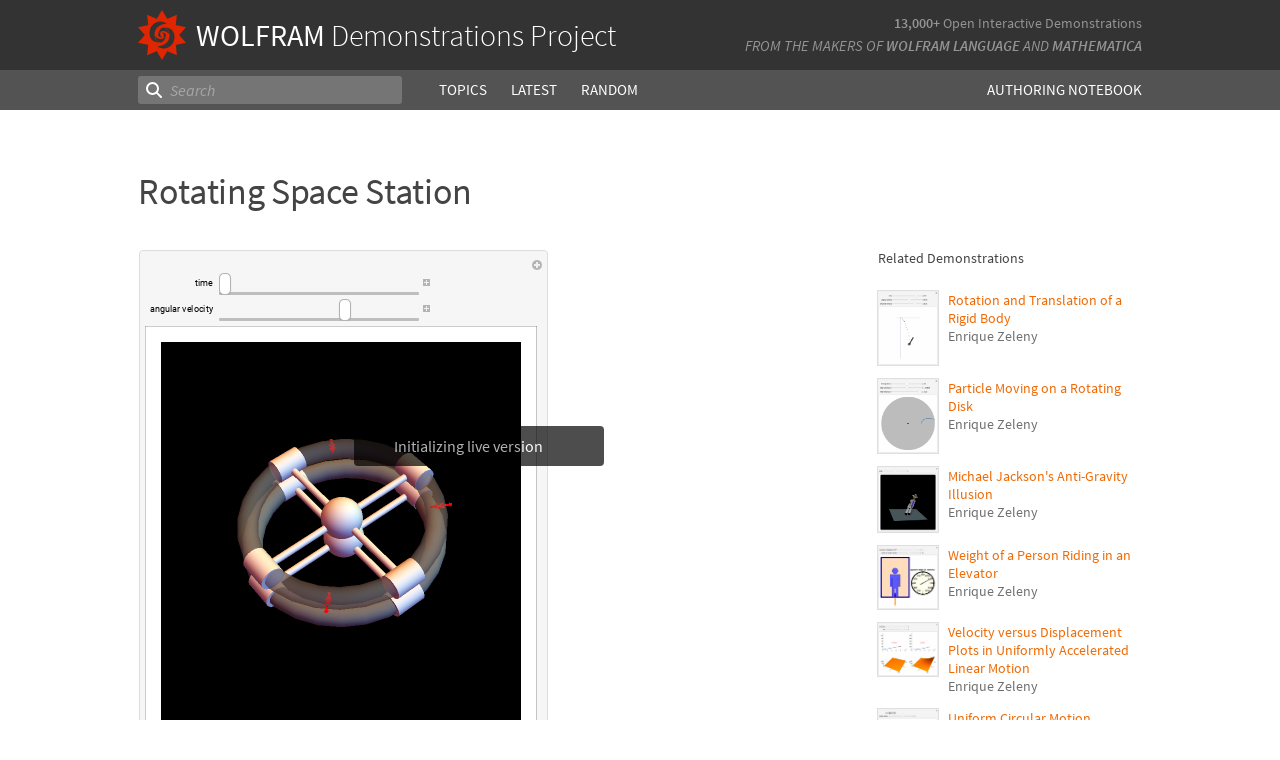

--- FILE ---
content_type: text/html;charset=UTF-8
request_url: https://www.wolframcloud.com/statichtml/resourcesystem/published/DemonstrationRepository/deployments/RotatingSpaceStation/RotatingSpaceStation_Manipulate.nb
body_size: 46460
content:
<div class="notebook-html" style="display:none">
<link rel='stylesheet' href='https://www.wolframcloud.com/dist/allFonts.modern-bf5ba3227850fca5586e.css' /><link rel='stylesheet' href='https://www.wolframcloud.com/dist/dyn/db486dc707c29f6900ba.modern.css' /><link rel='stylesheet' href='https://www.wolframcloud.com/dist/dyn/e6267eb30b92e69712de.modern.css' />
<div class="cached-data cache-key-main"><style type="text/css">
._ccc1{font-family:'Source Code Pro',Courier,monospace;font-size:13px;font-weight:400;font-style:normal;}
._ccc5{font-family:Roboto,Arial,sans-serif;font-size:9px;font-weight:400;font-style:normal;}</style>
<div class="native-container"><div class="native-fixed"><div></div></div><div class="native-scroll native-scroll-with-background"><div class="notebook notebook-native" style="padding-top:0;padding-bottom:0;background:white"><div class="cell-native" id="cell-48a4a9fd-fc81-4c86-b784-0653d081aabc" style="width:100%;min-width:min-content;padding-top:1px;padding-bottom:1px;box-sizing:border-box;padding-right:0" data-cache-width="990" data-cache-height="508" data-cache-uuid="48a4a9fd-fc81-4c86-b784-0653d081aabc" data-show-c2c="false"><div class="cell-wrapper"><div class="HExNUSO6Shz5hgqMOEW9X" style="position:absolute;left:0;top:0"></div><div style="width:100%;box-sizing:border-box;min-height:12px;padding-top:0;padding-left:1px;padding-right:1px"><div style="min-height:12px;padding-left:0;padding-right:0;padding-top:0;padding-bottom:0" class="cell-content"><div class="lines" style="position:relative;width:100%;height:506px;line-height:0;text-align:left"><div class="TagBoxContainer" style="display:inline-block;width:409px;height:506px;top:0;position:relative" role="region" aria-label="Manipulate"><div class="StyleBoxContainer" style="display:inline-block;width:409px;height:506px;top:0;position:relative"><div class="PaneBoxContainer" style="display:inline-block;width:409px;height:506px;top:0;position:relative"><div style="display:inline-block;top:0;position:relative;width:409px;height:506px"><div style="display:inline-block;line-height:1px;margin-left:0;margin-right:0;margin-top:0;margin-bottom:0" class="SubLayoutBox-Outer PaneBox-Outer border-box-sizing"><div style="display:inline-block;line-height:1px;width:409px;height:506px;min-width:;max-width:;min-height:;max-height:;overflow:hidden;padding-left:0;padding-right:0;padding-top:0;padding-bottom:0;overflow-x:hidden;overflow-y:hidden" class="SubLayoutBox-Inner PaneBox-Inner border-box-sizing"><div class="lines" style="position:relative;width:409px;height:506px"><div class="PanelBoxContainer pa" style="display:inline-block;width:409px;height:506px;top:0;left:0"><div style="display:inline-block;top:0;left:0" class="pa"><div style="display:inline-block;line-height:1px;margin-left:0;margin-right:0;margin-top:0;margin-bottom:0" class="SubLayoutBox-Outer PanelBox-Outer border-box-sizing"><div style="display:inline-block;line-height:1px;width:409px;height:506px;min-width:;max-width:;min-height:;max-height:;overflow:hidden;padding-left:5px;padding-right:5px;padding-top:5px;padding-bottom:5px" class="SubLayoutBox-Inner PanelBox-Inner PanelBox_Automatic Palette_Automatic border-box-sizing"><div class="lines" style="position:relative;width:397px;height:494px"><div class="PaneSelectorBoxContainer pa" style="display:inline-block;width:397px;height:494px;top:0;left:0"><div style="display:inline-block;top:0;left:0" class="pa"><div style="display:inline-block;line-height:1px;margin-left:0;margin-right:0;margin-top:0;margin-bottom:0" class="SubLayoutBox-Outer PaneSelectorBox-Outer border-box-sizing"><div style="display:inline-block;line-height:1px;width:397px;height:494px;min-width:;max-width:;min-height:;max-height:;overflow:hidden;padding-left:0;padding-right:0;padding-top:0;padding-bottom:0" class="SubLayoutBox-Inner PaneSelectorBox-Inner border-box-sizing"><div class="lines" style="position:relative;width:397px;height:494px"><table style="display:inline-table;border-collapse:collapse;line-height:normal;table-layout:fixed;top:0;left:0" class="pa"><colgroup><col width="5"/><col width="392"/></colgroup><tbody><tr><td style="padding-left:0;padding-right:5px;padding-top:0;padding-bottom:0;text-align:left;vertical-align:top;line-height:1px;border-left:none;border-right:none;border-top:none;border-bottom:none;height:17px"><div style="display:inline-block;position:relative;left:0;top:0"><div class="lines" style="position:relative;width:0;height:17px"><div class="PaneSelectorBoxContainer pa" style="display:inline-block;width:0;height:17px;top:0;left:0"><div style="display:inline-block;top:0;left:0" class="pa"><div style="display:inline-block;line-height:1px;margin-left:0;margin-right:0;margin-top:0;margin-bottom:0" class="SubLayoutBox-Outer PaneSelectorBox-Outer border-box-sizing"><div style="display:inline-block;line-height:1px;width:0px;height:17px;min-width:;max-width:;min-height:;max-height:;overflow:hidden;padding-left:0;padding-right:0;padding-top:0;padding-bottom:0" class="SubLayoutBox-Inner PaneSelectorBox-Inner border-box-sizing"><div class="lines" style="position:relative;width:0;height:17px"><span class="pa ch _ccc1" style="top:1.7px;left:0px">&#8203;</span></div></div></div></div></div></div></div></td><td style="padding-left:5px;padding-right:0;padding-top:0;padding-bottom:0;text-align:left;vertical-align:top;line-height:1px;border-left:none;border-right:none;border-top:none;border-bottom:none;height:17px"><div style="display:inline-block;position:relative;left:377px;top:0"><div class="lines" style="position:relative;width:10px;height:17px"><div class="PaneSelectorBoxContainer pa" style="display:inline-block;width:10px;height:17px;top:0;left:0"><div style="display:inline-block;top:0;left:0" class="pa"><div style="display:inline-block;line-height:1px;margin-left:0;margin-right:0;margin-top:0;margin-bottom:0" class="SubLayoutBox-Outer PaneSelectorBox-Outer border-box-sizing"><div style="display:inline-block;line-height:1px;width:10px;height:17px;min-width:;max-width:;min-height:;max-height:;overflow:hidden;padding-left:0;padding-right:0;padding-top:0;padding-bottom:0" class="SubLayoutBox-Inner PaneSelectorBox-Inner border-box-sizing"><div class="lines" style="position:relative;width:10px;height:17px"><div aria-live="polite" class="nb-dynamic pa" style="width:10px;height:16px;top:0.7919999999999998px;left:0"><div class="ActionMenuBoxContainer pa" style="display:inline-block;width:10px;height:16px;top:0;left:0"><div style="display:inline-block;top:0;left:0" class="pa"><div class="nb-control"><div class="_3cXksvvq0P5lFTAw0kYuNS"><div class=""><div style="display:inline-block;line-height:1px;margin-left:0;margin-right:0;margin-top:0;margin-bottom:0;opacity:1" class="SubLayoutBox-Outer ActionMenuBox-Outer _1l7eMXVMZ22PSn_qG0CFo5 border-box-sizing"><div style="display:inline-block;line-height:1px;width:10px;height:16px;min-width:;max-width:;min-height:;max-height:;overflow:hidden;padding-left:0;padding-right:0;padding-top:0;padding-bottom:0" class="SubLayoutBox-Inner ActionMenuBox-Inner ActionMenuBox_ border-box-sizing"><div class="lines" style="position:relative;width:10px;height:16px"><div class="TooltipBoxContainer pa" style="display:inline-block;width:10px;height:10px;top:3.060546875px;left:0"><div class="nb-control pa" style="width:10px;height:10px;top:0;left:0"><div pointer-events="visiblePainted" style="pointer-events:visiblePainted"><div aria-live="polite" class="nb-dynamic pa" style="width:10px;height:10px;top:0;left:0"><div aria-live="polite" class="nb-dynamic pa" style="width:10px;height:10px;top:0;left:0"><div style="display:inline-block;top:0;left:0" class="pa"><figure class="_18Z8gjADhYZw9KBSt14chC nb-control" style="width:10px;height:10px"><div><div class="_3V_l-auOpaBwWbhbhpIImO" style="width:10px;height:10px"><div style="overflow:hidden;width:10px;height:10px"><img src="[data-uri]" class="_3wFaTGQVCSShPy2ZuDdbVC nb-control" width="10"/></div></div></div></figure></div></div></div></div></div></div></div></div></div></div></div></div></div></div></div></div></div></div></div></div></div></div></td></tr><tr><td style="padding-left:0;padding-right:5px;padding-top:0;padding-bottom:0;text-align:left;vertical-align:top;line-height:1px;border-left:none;border-right:none;border-top:none;border-bottom:none;height:477px" colSpan="2"><div style="display:inline-block;position:relative;left:0;top:0"><div class="lines" style="position:relative;width:392px;height:477px"><table style="display:inline-table;border-collapse:collapse;line-height:normal;table-layout:fixed;top:0;left:0" class="pa"><colgroup><col width="390"/></colgroup><tbody><tr><td style="padding-left:5px;padding-right:5px;padding-top:0;padding-bottom:5px;text-align:left;vertical-align:top;line-height:1px;border-left:none;border-right:none;border-top:none;border-bottom:none;height:48px"><div style="display:inline-block;position:relative;left:0;top:0"><div class="lines" style="position:relative;width:280px;height:48px"><table style="display:inline-table;border-collapse:collapse;line-height:normal;table-layout:fixed;top:0;left:0" class="pa"><colgroup><col width="66"/><col width="214"/></colgroup><tbody><tr><td style="padding-left:0;padding-right:3px;padding-top:0;padding-bottom:2px;text-align:left;vertical-align:top;line-height:1px;border-left:none;border-right:none;border-top:none;border-bottom:none;height:22px"><div style="display:inline-block;position:relative;left:45px;top:6px"><div class="lines" style="position:relative;width:17.7802734375px;height:8px"><span class="pa char internal-char _ccc5" style="height:3px;top:4px;left:0px"></span><span class="pa char _ccc5" style="height:6px;top:1px;left:0px">t</span><span class="pa char _ccc5" style="height:7px;top:0px;left:2.9px">i</span><span class="pa char _ccc5" style="height:5px;top:2px;left:5.1px">m</span><span class="pa char _ccc5" style="height:5px;top:2px;left:13px">e</span><span class="pa char internal-char _ccc5" style="height:3px;top:4px;left:17.8px"></span></div></div></td><td style="padding-left:3px;padding-right:0;padding-top:0;padding-bottom:2px;text-align:left;vertical-align:top;line-height:1px;border-left:none;border-right:none;border-top:none;border-bottom:none;height:22px"><div style="display:inline-block;position:relative;left:0;top:0"><div class="lines" style="position:relative;width:211px;height:22px"><div class="PaneBoxContainer pa" style="display:inline-block;width:211px;height:22px;top:0;left:0"><div style="display:inline-block;top:0;left:0" class="pa"><div style="display:inline-block;line-height:1px;margin-left:0;margin-right:0;margin-top:0;margin-bottom:0" class="SubLayoutBox-Outer PaneBox-Outer border-box-sizing"><div style="display:inline-block;line-height:1px;width:211px;height:22px;min-width:;max-width:;min-height:;max-height:;overflow:hidden;padding-left:0;padding-right:0;padding-top:0;padding-bottom:0;overflow-x:hidden;overflow-y:hidden" class="SubLayoutBox-Inner PaneBox-Inner border-box-sizing"><div class="lines" style="position:relative;width:211px;height:22px"><div aria-live="polite" class="nb-dynamic pa" style="width:211px;height:22px;top:0;left:0"><div class="StyleBoxContainer pa" style="display:inline-block;width:211px;height:22px;top:0;left:0"><div class="PaneSelectorBoxContainer pa" style="display:inline-block;width:211px;height:22px;top:0;left:0"><div style="display:inline-block;top:0;left:0" class="pa"><div style="display:inline-block;line-height:1px;margin-left:0;margin-right:0;margin-top:0;margin-bottom:0" class="SubLayoutBox-Outer PaneSelectorBox-Outer border-box-sizing"><div style="display:inline-block;line-height:1px;width:211px;height:22px;min-width:;max-width:;min-height:;max-height:;overflow:hidden;padding-left:0;padding-right:0;padding-top:0;padding-bottom:0" class="SubLayoutBox-Inner PaneSelectorBox-Inner border-box-sizing"><div class="lines" style="position:relative;width:211px;height:22px"><table style="display:inline-table;border-collapse:collapse;line-height:normal;table-layout:fixed;top:0;left:0" class="pa"><colgroup><col width="202"/><col width="9"/></colgroup><tbody><tr><td style="padding-left:0;padding-right:2px;padding-top:0;padding-bottom:0;text-align:left;vertical-align:top;line-height:1px;border-left:none;border-right:none;border-top:none;border-bottom:none;height:22px"><div style="display:inline-block;position:relative;left:0;top:0"><div class="lines" style="position:relative;width:200px;height:22px"><div class="SliderBoxContainer pa" style="display:inline-block;width:200px;height:22px;top:0;left:0"><div style="display:inline-block;top:0;left:0" class="pa"><div class="nb-control"><div><div class="_21_YMzXOS_3CGtAwBeWZTR WriSlider" style="margin-left:0;margin-right:0;margin-top:0;margin-bottom:0;width:200px;height:22px;cursor:default" role="slider" tabindex="0" aria-valuemin="0" aria-valuemax="1" aria-valuenow="0" aria-orientation="horizontal"><div class="_2gIEy3DSYfckZIqqZsICTF WriSlider-OuterWrapper" style="width:200px;height:22px;align-items:center"><div class="_1Dtjr2pxH31uptf9EwaCbu _21_YMzXOS_3CGtAwBeWZTR WriSlider-Track" style="border-radius:3px;margin:9px 0px;width:200px;height:3px;opacity:1"></div><div class="_1x_1v7Kw_otX3KEEzQTRSZ _21_YMzXOS_3CGtAwBeWZTR WriSlider-Thumb" style="left:0;width:12px;height:22px;border-radius:5px"></div></div></div></div></div></div></div></div></div></td><td style="padding-left:2px;padding-right:0;padding-top:0;padding-bottom:0;text-align:left;vertical-align:top;line-height:1px;border-left:none;border-right:none;border-top:none;border-bottom:none;height:22px"><div style="display:inline-block;position:relative;left:0;top:6px"><div class="lines" style="position:relative;width:7px;height:7px"><div class="TooltipBoxContainer pa" style="display:inline-block;width:7px;height:7px;top:0;left:0"><div class="nb-control pa" style="width:7px;height:7px;top:0;left:0"><div pointer-events="visiblePainted" style="pointer-events:visiblePainted"><div class="TogglerBoxContainer pa" style="display:inline-block;width:7px;height:7px;top:0;left:0"><div style="display:inline-block;top:0;left:0" class="pa"><div style="display:inline-block" class="pa"><div style="width:7px;height:7px;overflow:hidden;padding-left:0;padding-right:0;padding-top:0;padding-bottom:0;margin-left:0;margin-right:0;margin-top:0;margin-bottom:0" class="TogglerBox border-box-sizing"><div style="display:inline-block;position:relative;max-width:7px;max-height:7px;overflow:hidden"><div style="display:inline-block;position:relative;margin-top:0;overflow:hidden"><div class="lines" style="position:relative;width:7px;height:7px"><div aria-live="polite" class="nb-dynamic pa" style="width:7px;height:7px;top:0;left:0"><div aria-live="polite" class="nb-dynamic pa" style="width:7px;height:7px;top:0;left:0"><div style="display:inline-block;top:0;left:0" class="pa"><figure class="_18Z8gjADhYZw9KBSt14chC nb-control" style="width:7px;height:7px"><div style="overflow:hidden;width:7px;height:7px"><img src="[data-uri]" class="_3wFaTGQVCSShPy2ZuDdbVC nb-control" width="7"/></div></figure></div></div></div></div></div></div></div></div></div></div></div></div></div></div></div></td></tr></tbody></table></div></div></div></div></div></div></div></div></div></div></div></div></div></div></td></tr><tr><td style="padding-left:0;padding-right:3px;padding-top:2px;padding-bottom:0;text-align:left;vertical-align:top;line-height:1px;border-left:none;border-right:none;border-top:none;border-bottom:none;height:22px"><div style="display:inline-block;position:relative;left:0;top:6px"><div class="lines" style="position:relative;width:62.7626953125px;height:9px"><span class="pa char internal-char _ccc5" style="height:3px;top:4px;left:0px"></span><span class="pa char _ccc5" style="height:5px;top:2px;left:0px">a</span><span class="pa char _ccc5" style="height:5px;top:2px;left:4.9px">n</span><span class="pa char _ccc5" style="height:5px;top:2px;left:9.9px">g</span><span class="pa char _ccc5" style="height:5px;top:2px;left:14.9px">u</span><span class="pa char _ccc5" style="height:7px;top:0px;left:19.9px">l</span><span class="pa char _ccc5" style="height:5px;top:2px;left:22.1px">a</span><span class="pa char _ccc5" style="height:5px;top:2px;left:27px">r</span><span class="pa char _ccc5" style="height:3px;top:4px;left:30px"> </span><span class="pa char _ccc5" style="height:5px;top:2px;left:32.2px">v</span><span class="pa char _ccc5" style="height:5px;top:2px;left:36.6px">e</span><span class="pa char _ccc5" style="height:7px;top:0px;left:41.4px">l</span><span class="pa char _ccc5" style="height:5px;top:2px;left:43.5px">o</span><span class="pa char _ccc5" style="height:5px;top:2px;left:48.7px">c</span><span class="pa char _ccc5" style="height:7px;top:0px;left:53.4px">i</span><span class="pa char _ccc5" style="height:6px;top:1px;left:55.6px">t</span><span class="pa char _ccc5" style="height:5px;top:2px;left:58.5px">y</span><span class="pa char internal-char _ccc5" style="height:3px;top:4px;left:62.8px"></span></div></div></td><td style="padding-left:3px;padding-right:0;padding-top:2px;padding-bottom:0;text-align:left;vertical-align:top;line-height:1px;border-left:none;border-right:none;border-top:none;border-bottom:none;height:22px"><div style="display:inline-block;position:relative;left:0;top:0"><div class="lines" style="position:relative;width:211px;height:22px"><div class="PaneBoxContainer pa" style="display:inline-block;width:211px;height:22px;top:0;left:0"><div style="display:inline-block;top:0;left:0" class="pa"><div style="display:inline-block;line-height:1px;margin-left:0;margin-right:0;margin-top:0;margin-bottom:0" class="SubLayoutBox-Outer PaneBox-Outer border-box-sizing"><div style="display:inline-block;line-height:1px;width:211px;height:22px;min-width:;max-width:;min-height:;max-height:;overflow:hidden;padding-left:0;padding-right:0;padding-top:0;padding-bottom:0;overflow-x:hidden;overflow-y:hidden" class="SubLayoutBox-Inner PaneBox-Inner border-box-sizing"><div class="lines" style="position:relative;width:211px;height:22px"><div aria-live="polite" class="nb-dynamic pa" style="width:211px;height:22px;top:0;left:0"><div class="StyleBoxContainer pa" style="display:inline-block;width:211px;height:22px;top:0;left:0"><div class="PaneSelectorBoxContainer pa" style="display:inline-block;width:211px;height:22px;top:0;left:0"><div style="display:inline-block;top:0;left:0" class="pa"><div style="display:inline-block;line-height:1px;margin-left:0;margin-right:0;margin-top:0;margin-bottom:0" class="SubLayoutBox-Outer PaneSelectorBox-Outer border-box-sizing"><div style="display:inline-block;line-height:1px;width:211px;height:22px;min-width:;max-width:;min-height:;max-height:;overflow:hidden;padding-left:0;padding-right:0;padding-top:0;padding-bottom:0" class="SubLayoutBox-Inner PaneSelectorBox-Inner border-box-sizing"><div class="lines" style="position:relative;width:211px;height:22px"><table style="display:inline-table;border-collapse:collapse;line-height:normal;table-layout:fixed;top:0;left:0" class="pa"><colgroup><col width="202"/><col width="9"/></colgroup><tbody><tr><td style="padding-left:0;padding-right:2px;padding-top:0;padding-bottom:0;text-align:left;vertical-align:top;line-height:1px;border-left:none;border-right:none;border-top:none;border-bottom:none;height:22px"><div style="display:inline-block;position:relative;left:0;top:0"><div class="lines" style="position:relative;width:200px;height:22px"><div class="SliderBoxContainer pa" style="display:inline-block;width:200px;height:22px;top:0;left:0"><div style="display:inline-block;top:0;left:0" class="pa"><div class="nb-control"><div><div class="_21_YMzXOS_3CGtAwBeWZTR WriSlider" style="margin-left:0;margin-right:0;margin-top:0;margin-bottom:0;width:200px;height:22px;cursor:default" role="slider" tabindex="0" aria-valuemin="0" aria-valuemax="1" aria-valuenow="0.636" aria-orientation="horizontal"><div class="_2gIEy3DSYfckZIqqZsICTF WriSlider-OuterWrapper" style="width:200px;height:22px;align-items:center"><div class="_1Dtjr2pxH31uptf9EwaCbu _21_YMzXOS_3CGtAwBeWZTR WriSlider-Track" style="border-radius:3px;margin:9px 0px;width:200px;height:3px;opacity:1"></div><div class="_1x_1v7Kw_otX3KEEzQTRSZ _21_YMzXOS_3CGtAwBeWZTR WriSlider-Thumb" style="left:119.6845172051053px;width:12px;height:22px;border-radius:5px"></div></div></div></div></div></div></div></div></div></td><td style="padding-left:2px;padding-right:0;padding-top:0;padding-bottom:0;text-align:left;vertical-align:top;line-height:1px;border-left:none;border-right:none;border-top:none;border-bottom:none;height:22px"><div style="display:inline-block;position:relative;left:0;top:6px"><div class="lines" style="position:relative;width:7px;height:7px"><div class="TooltipBoxContainer pa" style="display:inline-block;width:7px;height:7px;top:0;left:0"><div class="nb-control pa" style="width:7px;height:7px;top:0;left:0"><div pointer-events="visiblePainted" style="pointer-events:visiblePainted"><div class="TogglerBoxContainer pa" style="display:inline-block;width:7px;height:7px;top:0;left:0"><div style="display:inline-block;top:0;left:0" class="pa"><div style="display:inline-block" class="pa"><div style="width:7px;height:7px;overflow:hidden;padding-left:0;padding-right:0;padding-top:0;padding-bottom:0;margin-left:0;margin-right:0;margin-top:0;margin-bottom:0" class="TogglerBox border-box-sizing"><div style="display:inline-block;position:relative;max-width:7px;max-height:7px;overflow:hidden"><div style="display:inline-block;position:relative;margin-top:0;overflow:hidden"><div class="lines" style="position:relative;width:7px;height:7px"><div aria-live="polite" class="nb-dynamic pa" style="width:7px;height:7px;top:0;left:0"><div aria-live="polite" class="nb-dynamic pa" style="width:7px;height:7px;top:0;left:0"><div style="display:inline-block;top:0;left:0" class="pa"><figure class="_18Z8gjADhYZw9KBSt14chC nb-control" style="width:7px;height:7px"><div style="overflow:hidden;width:7px;height:7px"><img src="[data-uri]" class="_3wFaTGQVCSShPy2ZuDdbVC nb-control" width="7"/></div></figure></div></div></div></div></div></div></div></div></div></div></div></div></div></div></div></td></tr></tbody></table></div></div></div></div></div></div></div></div></div></div></div></div></div></div></td></tr></tbody></table></div></div></td></tr><tr><td style="background:rgba(255,255,255,1);padding-left:5px;padding-right:5px;padding-top:5px;padding-bottom:5px;text-align:left;vertical-align:top;line-height:1px;border-left:1px solid rgba(0,0,0,0.2);border-right:1px solid rgba(0,0,0,0.2);border-top:1px solid rgba(0,0,0,0.2);border-bottom:1px solid rgba(0,0,0,0.2);height:412px"><div style="display:inline-block;position:relative;left:0;top:0"><div class="lines" style="position:relative;width:380px;height:412px"><div style="background-color:rgba(255,255,255,1);position:absolute;left:0;width:380px;top:0;height:412px"></div><div class="ItemBoxContainer pa" style="display:inline-block;width:380px;height:412px;top:0;left:0"><div class="StyleBoxContainer pa" style="display:inline-block;width:380px;height:412px;top:0;left:0"><div class="PaneBoxContainer pa" style="display:inline-block;width:380px;height:412px;top:0;left:0"><div style="display:inline-block;top:0;left:0" class="pa"><div style="display:inline-block;line-height:1px;margin-left:10px;margin-right:10px;margin-top:10px;margin-bottom:10px" class="SubLayoutBox-Outer PaneBox-Outer border-box-sizing"><div style="display:inline-block;line-height:1px;width:360px;height:392px;min-width:;max-width:;min-height:;max-height:;overflow:hidden;padding-left:0;padding-right:0;padding-top:0;padding-bottom:0;overflow-x:hidden;overflow-y:hidden" class="SubLayoutBox-Inner PaneBox-Inner border-box-sizing"><div class="lines" style="position:relative;width:360px;height:392px"><div aria-live="polite" class="nb-dynamic pa" style="width:360px;height:392px;top:0;left:0"><div style="display:inline-block;top:0;left:0" class="pa"><img src="[data-uri]" width="360" height="392" role="presentation" class="nb-control" draggable="false"/></div></div></div></div></div></div></div></div></div></div></div></td></tr></tbody></table></div></div></td></tr></tbody></table></div></div></div></div></div></div></div></div></div></div></div></div></div></div></div></div></div></div></div></div></div></div></div></div></div></div>
</div>

--- FILE ---
content_type: application/x-javascript
request_url: https://www.wolframcloud.com/dist/6216-74534150601170654cbc.js
body_size: 3183
content:
(globalThis.webpackChunkcloudplatform_frontend=globalThis.webpackChunkcloudplatform_frontend||[]).push([[6216],{17241:(t,e,n)=>{"use strict";n.d(e,{A:()=>r});const r=n(296540).createContext(null)},48187:(t,e,n)=>{"use strict";n.d(e,{A:()=>g});var r=n(321050),s=n(48957),i=n(583933);n(637271);function a(t,e){return t.replace(new RegExp("(^|\\s)"+e+"(?:\\s|$)","g"),"$1").replace(/\s+/g," ").replace(/^\s*|\s*$/g,"")}var o=n(296540),l=n(440961);const c=!1;var u=n(17241),p="unmounted",d="exited",f="entering",h="entered",E="exiting",m=function(t){function e(e,n){var r;r=t.call(this,e,n)||this;var s,i=n&&!n.isMounting?e.enter:e.appear;return r.appearStatus=null,e.in?i?(s=d,r.appearStatus=f):s=h:s=e.unmountOnExit||e.mountOnEnter?p:d,r.state={status:s},r.nextCallback=null,r}(0,i.A)(e,t),e.getDerivedStateFromProps=function(t,e){return t.in&&e.status===p?{status:d}:null};var n=e.prototype;return n.componentDidMount=function(){this.updateStatus(!0,this.appearStatus)},n.componentDidUpdate=function(t){var e=null;if(t!==this.props){var n=this.state.status;this.props.in?n!==f&&n!==h&&(e=f):n!==f&&n!==h||(e=E)}this.updateStatus(!1,e)},n.componentWillUnmount=function(){this.cancelNextCallback()},n.getTimeouts=function(){var t,e,n,r=this.props.timeout;return t=e=n=r,null!=r&&"number"!=typeof r&&(t=r.exit,e=r.enter,n=void 0!==r.appear?r.appear:e),{exit:t,enter:e,appear:n}},n.updateStatus=function(t,e){if(void 0===t&&(t=!1),null!==e){this.cancelNextCallback();var n=l.findDOMNode(this);e===f?this.performEnter(n,t):this.performExit(n)}else this.props.unmountOnExit&&this.state.status===d&&this.setState({status:p})},n.performEnter=function(t,e){var n=this,r=this.props.enter,s=this.context?this.context.isMounting:e,i=this.getTimeouts(),a=s?i.appear:i.enter;!e&&!r||c?this.safeSetState({status:h},function(){n.props.onEntered(t)}):(this.props.onEnter(t,s),this.safeSetState({status:f},function(){n.props.onEntering(t,s),n.onTransitionEnd(t,a,function(){n.safeSetState({status:h},function(){n.props.onEntered(t,s)})})}))},n.performExit=function(t){var e=this,n=this.props.exit,r=this.getTimeouts();n&&!c?(this.props.onExit(t),this.safeSetState({status:E},function(){e.props.onExiting(t),e.onTransitionEnd(t,r.exit,function(){e.safeSetState({status:d},function(){e.props.onExited(t)})})})):this.safeSetState({status:d},function(){e.props.onExited(t)})},n.cancelNextCallback=function(){null!==this.nextCallback&&(this.nextCallback.cancel(),this.nextCallback=null)},n.safeSetState=function(t,e){e=this.setNextCallback(e),this.setState(t,e)},n.setNextCallback=function(t){var e=this,n=!0;return this.nextCallback=function(r){n&&(n=!1,e.nextCallback=null,t(r))},this.nextCallback.cancel=function(){n=!1},this.nextCallback},n.onTransitionEnd=function(t,e,n){this.setNextCallback(n);var r=null==e&&!this.props.addEndListener;t&&!r?(this.props.addEndListener&&this.props.addEndListener(t,this.nextCallback),null!=e&&setTimeout(this.nextCallback,e)):setTimeout(this.nextCallback,0)},n.render=function(){var t=this.state.status;if(t===p)return null;var e=this.props,n=e.children,r=(0,s.A)(e,["children"]);if(delete r.in,delete r.mountOnEnter,delete r.unmountOnExit,delete r.appear,delete r.enter,delete r.exit,delete r.timeout,delete r.addEndListener,delete r.onEnter,delete r.onEntering,delete r.onEntered,delete r.onExit,delete r.onExiting,delete r.onExited,"function"==typeof n)return o.createElement(u.A.Provider,{value:null},n(t,r));var i=o.Children.only(n);return o.createElement(u.A.Provider,{value:null},o.cloneElement(i,r))},e}(o.Component);function x(){}m.contextType=u.A,m.propTypes={},m.defaultProps={in:!1,mountOnEnter:!1,unmountOnExit:!1,appear:!1,enter:!0,exit:!0,onEnter:x,onEntering:x,onEntered:x,onExit:x,onExiting:x,onExited:x},m.UNMOUNTED=0,m.EXITED=1,m.ENTERING=2,m.ENTERED=3,m.EXITING=4;const v=m;var b=function(t,e){return t&&e&&e.split(" ").forEach(function(e){return r=e,void((n=t).classList?n.classList.remove(r):"string"==typeof n.className?n.className=a(n.className,r):n.setAttribute("class",a(n.className&&n.className.baseVal||"",r)));var n,r})},C=function(t){function e(){for(var e,n=arguments.length,r=new Array(n),s=0;s<n;s++)r[s]=arguments[s];return(e=t.call.apply(t,[this].concat(r))||this).appliedClasses={appear:{},enter:{},exit:{}},e.onEnter=function(t,n){e.removeClasses(t,"exit"),e.addClass(t,n?"appear":"enter","base"),e.props.onEnter&&e.props.onEnter(t,n)},e.onEntering=function(t,n){var r=n?"appear":"enter";e.addClass(t,r,"active"),e.props.onEntering&&e.props.onEntering(t,n)},e.onEntered=function(t,n){var r=n?"appear":"enter";e.removeClasses(t,r),e.addClass(t,r,"done"),e.props.onEntered&&e.props.onEntered(t,n)},e.onExit=function(t){e.removeClasses(t,"appear"),e.removeClasses(t,"enter"),e.addClass(t,"exit","base"),e.props.onExit&&e.props.onExit(t)},e.onExiting=function(t){e.addClass(t,"exit","active"),e.props.onExiting&&e.props.onExiting(t)},e.onExited=function(t){e.removeClasses(t,"exit"),e.addClass(t,"exit","done"),e.props.onExited&&e.props.onExited(t)},e.getClassNames=function(t){var n=e.props.classNames,r="string"==typeof n,s=r?""+(r&&n?n+"-":"")+t:n[t];return{baseClassName:s,activeClassName:r?s+"-active":n[t+"Active"],doneClassName:r?s+"-done":n[t+"Done"]}},e}(0,i.A)(e,t);var n=e.prototype;return n.addClass=function(t,e,n){var r=this.getClassNames(e)[n+"ClassName"];"appear"===e&&"done"===n&&(r+=" "+this.getClassNames("enter").doneClassName),"active"===n&&t&&t.scrollTop,this.appliedClasses[e][n]=r,function(t,e){t&&e&&e.split(" ").forEach(function(e){return r=e,void((n=t).classList?n.classList.add(r):function(t,e){return t.classList?!!e&&t.classList.contains(e):-1!==(" "+(t.className.baseVal||t.className)+" ").indexOf(" "+e+" ")}(n,r)||("string"==typeof n.className?n.className=n.className+" "+r:n.setAttribute("class",(n.className&&n.className.baseVal||"")+" "+r)));var n,r})}(t,r)},n.removeClasses=function(t,e){var n=this.appliedClasses[e],r=n.base,s=n.active,i=n.done;this.appliedClasses[e]={},r&&b(t,r),s&&b(t,s),i&&b(t,i)},n.render=function(){var t=this.props,e=(t.classNames,(0,s.A)(t,["classNames"]));return o.createElement(v,(0,r.A)({},e,{onEnter:this.onEnter,onEntered:this.onEntered,onEntering:this.onEntering,onExit:this.onExit,onExiting:this.onExiting,onExited:this.onExited}))},e}(o.Component);C.defaultProps={classNames:""},C.propTypes={};const g=C},48957:(t,e,n)=>{"use strict";function r(t,e){if(null==t)return{};var n,r,s={},i=Object.keys(t);for(r=0;r<i.length;r++)n=i[r],e.indexOf(n)>=0||(s[n]=t[n]);return s}n.d(e,{A:()=>r})},321050:(t,e,n)=>{"use strict";function r(){return r=Object.assign||function(t){for(var e=1;e<arguments.length;e++){var n=arguments[e];for(var r in n)Object.prototype.hasOwnProperty.call(n,r)&&(t[r]=n[r])}return t},r.apply(this,arguments)}n.d(e,{A:()=>r})},583933:(t,e,n)=>{"use strict";function r(t,e){t.prototype=Object.create(e.prototype),t.prototype.constructor=t,t.__proto__=e}n.d(e,{A:()=>r})},637271:(t,e,n)=>{t.exports=n(715915)()},715915:(t,e,n)=>{"use strict";var r=n(996556);function s(){}t.exports=function(){function t(t,e,n,s,i,a){if(a!==r){var o=new Error("Calling PropTypes validators directly is not supported by the `prop-types` package. Use PropTypes.checkPropTypes() to call them. Read more at http://fb.me/use-check-prop-types");throw o.name="Invariant Violation",o}}function e(){return t}t.isRequired=t;var n={array:t,bool:t,func:t,number:t,object:t,string:t,symbol:t,any:t,arrayOf:e,element:t,instanceOf:e,node:t,objectOf:e,oneOf:e,oneOfType:e,shape:e,exact:e};return n.checkPropTypes=s,n.PropTypes=n,n}},735994:(t,e,n)=>{"use strict";n.d(e,{A:()=>h});var r=n(48957),s=n(321050),i=n(583933);function a(t){if(void 0===t)throw new ReferenceError("this hasn't been initialised - super() hasn't been called");return t}n(637271);var o=n(296540),l=n(17241);function c(t,e){var n=Object.create(null);return t&&o.Children.map(t,function(t){return t}).forEach(function(t){n[t.key]=function(t){return e&&(0,o.isValidElement)(t)?e(t):t}(t)}),n}function u(t,e,n){return null!=n[e]?n[e]:t.props[e]}function p(t,e,n){var r=c(t.children),s=function(t,e){function n(n){return n in e?e[n]:t[n]}t=t||{},e=e||{};var r,s=Object.create(null),i=[];for(var a in t)a in e?i.length&&(s[a]=i,i=[]):i.push(a);var o={};for(var l in e){if(s[l])for(r=0;r<s[l].length;r++){var c=s[l][r];o[s[l][r]]=n(c)}o[l]=n(l)}for(r=0;r<i.length;r++)o[i[r]]=n(i[r]);return o}(e,r);return Object.keys(s).forEach(function(i){var a=s[i];if((0,o.isValidElement)(a)){var l=i in e,c=i in r,p=e[i],d=(0,o.isValidElement)(p)&&!p.props.in;!c||l&&!d?c||!l||d?c&&l&&(0,o.isValidElement)(p)&&(s[i]=(0,o.cloneElement)(a,{onExited:n.bind(null,a),in:p.props.in,exit:u(a,"exit",t),enter:u(a,"enter",t)})):s[i]=(0,o.cloneElement)(a,{in:!1}):s[i]=(0,o.cloneElement)(a,{onExited:n.bind(null,a),in:!0,exit:u(a,"exit",t),enter:u(a,"enter",t)})}}),s}var d=Object.values||function(t){return Object.keys(t).map(function(e){return t[e]})},f=function(t){function e(e,n){var r,s=(r=t.call(this,e,n)||this).handleExited.bind(a(a(r)));return r.state={contextValue:{isMounting:!0},handleExited:s,firstRender:!0},r}(0,i.A)(e,t);var n=e.prototype;return n.componentDidMount=function(){this.mounted=!0,this.setState({contextValue:{isMounting:!1}})},n.componentWillUnmount=function(){this.mounted=!1},e.getDerivedStateFromProps=function(t,e){var n,r,s=e.children,i=e.handleExited;return{children:e.firstRender?(n=t,r=i,c(n.children,function(t){return(0,o.cloneElement)(t,{onExited:r.bind(null,t),in:!0,appear:u(t,"appear",n),enter:u(t,"enter",n),exit:u(t,"exit",n)})})):p(t,s,i),firstRender:!1}},n.handleExited=function(t,e){var n=c(this.props.children);t.key in n||(t.props.onExited&&t.props.onExited(e),this.mounted&&this.setState(function(e){var n=(0,s.A)({},e.children);return delete n[t.key],{children:n}}))},n.render=function(){var t=this.props,e=t.component,n=t.childFactory,s=(0,r.A)(t,["component","childFactory"]),i=this.state.contextValue,a=d(this.state.children).map(n);return delete s.appear,delete s.enter,delete s.exit,null===e?o.createElement(l.A.Provider,{value:i},a):o.createElement(l.A.Provider,{value:i},o.createElement(e,s,a))},e}(o.Component);f.propTypes={},f.defaultProps={component:"div",childFactory:function(t){return t}};const h=f},996556:t=>{"use strict";t.exports="SECRET_DO_NOT_PASS_THIS_OR_YOU_WILL_BE_FIRED"}}]);